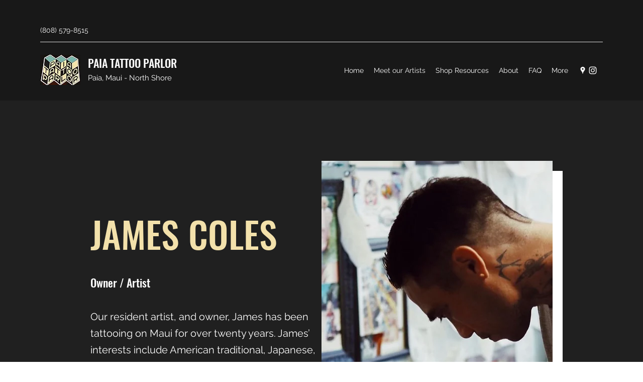

--- FILE ---
content_type: text/css; charset=utf-8
request_url: https://www.paiatattoo.com/_serverless/pro-gallery-css-v4-server/layoutCss?ver=2&id=comp-l2ax8ezs&items=3576_1284_1585%7C3383_1284_1325%7C3579_1284_1513%7C3359_1284_1586%7C3691_1284_1418%7C3585_1284_1573%7C3482_1284_1590%7C3373_1284_1600%7C3579_1284_1576%7C3741_1283_1469%7C3611_1284_1602%7C3562_1284_1585%7C3635_1284_1564%7C3361_1284_1866%7C3616_1284_1497%7C3554_1283_1536%7C3617_1284_1247%7C3577_1283_1582%7C3536_1284_1514%7C3219_720_720&container=1460_1280_3012_720&options=layoutParams_cropRatio:1%7ClayoutParams_structure_galleryRatio_value:0%7ClayoutParams_repeatingGroupTypes:%7ClayoutParams_gallerySpacing:0%7CgroupTypes:1,2h,2v,3t,3b,3l,3r%7CnumberOfImagesPerRow:3%7CcollageAmount:0.8%7CtextsVerticalPadding:0%7CtextsHorizontalPadding:0%7CcalculateTextBoxHeightMode:MANUAL%7CtargetItemSize:1000%7CcubeRatio:1%7CexternalInfoHeight:0%7CexternalInfoWidth:0%7CisRTL:false%7CisVertical:true%7CminItemSize:120%7CgroupSize:3%7CchooseBestGroup:true%7CcubeImages:false%7CcubeType:fill%7CsmartCrop:false%7CcollageDensity:1%7CimageMargin:10%7ChasThumbnails:false%7CgalleryThumbnailsAlignment:bottom%7CgridStyle:0%7CtitlePlacement:SHOW_ON_HOVER%7CarrowsSize:23%7CslideshowInfoSize:200%7CimageInfoType:NO_BACKGROUND%7CtextBoxHeight:0%7CscrollDirection:0%7CgalleryLayout:0%7CgallerySizeType:smart%7CgallerySize:100%7CcropOnlyFill:false%7CnumberOfImagesPerCol:1%7CgroupsPerStrip:0%7Cscatter:0%7CenableInfiniteScroll:true%7CthumbnailSpacings:0%7CarrowsPosition:0%7CthumbnailSize:120%7CcalculateTextBoxWidthMode:PERCENT%7CtextBoxWidthPercent:50%7CuseMaxDimensions:false%7CrotatingGroupTypes:%7CfixedColumns:0%7CrotatingCropRatios:%7CgallerySizePx:0%7CplaceGroupsLtr:false
body_size: 10
content:
#pro-gallery-comp-l2ax8ezs [data-hook="item-container"][data-idx="0"].gallery-item-container{opacity: 1 !important;display: block !important;transition: opacity .2s ease !important;top: 0px !important;left: 0px !important;right: auto !important;height: 1010px !important;width: 818px !important;} #pro-gallery-comp-l2ax8ezs [data-hook="item-container"][data-idx="0"] .gallery-item-common-info-outer{height: 100% !important;} #pro-gallery-comp-l2ax8ezs [data-hook="item-container"][data-idx="0"] .gallery-item-common-info{height: 100% !important;width: 100% !important;} #pro-gallery-comp-l2ax8ezs [data-hook="item-container"][data-idx="0"] .gallery-item-wrapper{width: 818px !important;height: 1010px !important;margin: 0 !important;} #pro-gallery-comp-l2ax8ezs [data-hook="item-container"][data-idx="0"] .gallery-item-content{width: 818px !important;height: 1010px !important;margin: 0px 0px !important;opacity: 1 !important;} #pro-gallery-comp-l2ax8ezs [data-hook="item-container"][data-idx="0"] .gallery-item-hover{width: 818px !important;height: 1010px !important;opacity: 1 !important;} #pro-gallery-comp-l2ax8ezs [data-hook="item-container"][data-idx="0"] .item-hover-flex-container{width: 818px !important;height: 1010px !important;margin: 0px 0px !important;opacity: 1 !important;} #pro-gallery-comp-l2ax8ezs [data-hook="item-container"][data-idx="0"] .gallery-item-wrapper img{width: 100% !important;height: 100% !important;opacity: 1 !important;} #pro-gallery-comp-l2ax8ezs [data-hook="item-container"][data-idx="1"].gallery-item-container{opacity: 1 !important;display: block !important;transition: opacity .2s ease !important;top: 0px !important;left: 828px !important;right: auto !important;height: 467px !important;width: 452px !important;} #pro-gallery-comp-l2ax8ezs [data-hook="item-container"][data-idx="1"] .gallery-item-common-info-outer{height: 100% !important;} #pro-gallery-comp-l2ax8ezs [data-hook="item-container"][data-idx="1"] .gallery-item-common-info{height: 100% !important;width: 100% !important;} #pro-gallery-comp-l2ax8ezs [data-hook="item-container"][data-idx="1"] .gallery-item-wrapper{width: 452px !important;height: 467px !important;margin: 0 !important;} #pro-gallery-comp-l2ax8ezs [data-hook="item-container"][data-idx="1"] .gallery-item-content{width: 452px !important;height: 467px !important;margin: 0px 0px !important;opacity: 1 !important;} #pro-gallery-comp-l2ax8ezs [data-hook="item-container"][data-idx="1"] .gallery-item-hover{width: 452px !important;height: 467px !important;opacity: 1 !important;} #pro-gallery-comp-l2ax8ezs [data-hook="item-container"][data-idx="1"] .item-hover-flex-container{width: 452px !important;height: 467px !important;margin: 0px 0px !important;opacity: 1 !important;} #pro-gallery-comp-l2ax8ezs [data-hook="item-container"][data-idx="1"] .gallery-item-wrapper img{width: 100% !important;height: 100% !important;opacity: 1 !important;} #pro-gallery-comp-l2ax8ezs [data-hook="item-container"][data-idx="2"].gallery-item-container{opacity: 1 !important;display: block !important;transition: opacity .2s ease !important;top: 477px !important;left: 828px !important;right: auto !important;height: 533px !important;width: 452px !important;} #pro-gallery-comp-l2ax8ezs [data-hook="item-container"][data-idx="2"] .gallery-item-common-info-outer{height: 100% !important;} #pro-gallery-comp-l2ax8ezs [data-hook="item-container"][data-idx="2"] .gallery-item-common-info{height: 100% !important;width: 100% !important;} #pro-gallery-comp-l2ax8ezs [data-hook="item-container"][data-idx="2"] .gallery-item-wrapper{width: 452px !important;height: 533px !important;margin: 0 !important;} #pro-gallery-comp-l2ax8ezs [data-hook="item-container"][data-idx="2"] .gallery-item-content{width: 452px !important;height: 533px !important;margin: 0px 0px !important;opacity: 1 !important;} #pro-gallery-comp-l2ax8ezs [data-hook="item-container"][data-idx="2"] .gallery-item-hover{width: 452px !important;height: 533px !important;opacity: 1 !important;} #pro-gallery-comp-l2ax8ezs [data-hook="item-container"][data-idx="2"] .item-hover-flex-container{width: 452px !important;height: 533px !important;margin: 0px 0px !important;opacity: 1 !important;} #pro-gallery-comp-l2ax8ezs [data-hook="item-container"][data-idx="2"] .gallery-item-wrapper img{width: 100% !important;height: 100% !important;opacity: 1 !important;} #pro-gallery-comp-l2ax8ezs [data-hook="item-container"][data-idx="3"]{display: none !important;} #pro-gallery-comp-l2ax8ezs [data-hook="item-container"][data-idx="4"]{display: none !important;} #pro-gallery-comp-l2ax8ezs [data-hook="item-container"][data-idx="5"]{display: none !important;} #pro-gallery-comp-l2ax8ezs [data-hook="item-container"][data-idx="6"]{display: none !important;} #pro-gallery-comp-l2ax8ezs [data-hook="item-container"][data-idx="7"]{display: none !important;} #pro-gallery-comp-l2ax8ezs [data-hook="item-container"][data-idx="8"]{display: none !important;} #pro-gallery-comp-l2ax8ezs [data-hook="item-container"][data-idx="9"]{display: none !important;} #pro-gallery-comp-l2ax8ezs [data-hook="item-container"][data-idx="10"]{display: none !important;} #pro-gallery-comp-l2ax8ezs [data-hook="item-container"][data-idx="11"]{display: none !important;} #pro-gallery-comp-l2ax8ezs [data-hook="item-container"][data-idx="12"]{display: none !important;} #pro-gallery-comp-l2ax8ezs [data-hook="item-container"][data-idx="13"]{display: none !important;} #pro-gallery-comp-l2ax8ezs [data-hook="item-container"][data-idx="14"]{display: none !important;} #pro-gallery-comp-l2ax8ezs [data-hook="item-container"][data-idx="15"]{display: none !important;} #pro-gallery-comp-l2ax8ezs [data-hook="item-container"][data-idx="16"]{display: none !important;} #pro-gallery-comp-l2ax8ezs [data-hook="item-container"][data-idx="17"]{display: none !important;} #pro-gallery-comp-l2ax8ezs [data-hook="item-container"][data-idx="18"]{display: none !important;} #pro-gallery-comp-l2ax8ezs [data-hook="item-container"][data-idx="19"]{display: none !important;} #pro-gallery-comp-l2ax8ezs .pro-gallery-prerender{height:6894px !important;}#pro-gallery-comp-l2ax8ezs {height:6894px !important; width:1280px !important;}#pro-gallery-comp-l2ax8ezs .pro-gallery-margin-container {height:6894px !important;}#pro-gallery-comp-l2ax8ezs .pro-gallery {height:6894px !important; width:1280px !important;}#pro-gallery-comp-l2ax8ezs .pro-gallery-parent-container {height:6894px !important; width:1290px !important;}